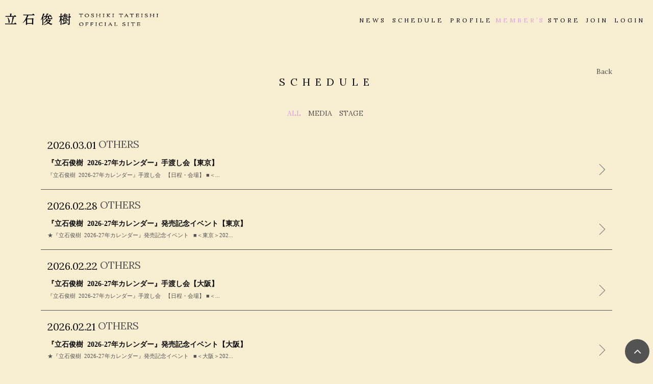

--- FILE ---
content_type: text/html; charset=utf-8
request_url: https://tateishitoshiki.net/contents/schedule/page/2
body_size: 6986
content:
<!doctype html>
<html>
	<head prefix="og: http://ogp.me/ns# fb: http://ogp.me/ns/fb#">

		<!-- Google Tag Manager -->
		
<link rel="preload" as="script" href="https://www.googletagmanager.com/gtm.js?id=GTM-W5MCTG2">
<script>(function(w,d,s,l,i){w[l]=w[l]||[];w[l].push({'gtm.start':
new Date().getTime(),event:'gtm.js'});var f=d.getElementsByTagName(s)[0],
j=d.createElement(s),dl=l!='dataLayer'?'&l='+l:'';j.async=true;j.src=
'https://www.googletagmanager.com/gtm.js?id='+i+dl;f.parentNode.insertBefore(j,f);
})(window,document,'script','dataLayer','GTM-W5MCTG2');</script>
		<!-- End Google Tag Manager -->

		<meta charset="utf-8">
		<title>SCHEDULE | 立石俊樹 OFFICIAL SITE</title>
		<meta name="pinterest" content="nopin" description="申し訳ございません。ピンを保存することはお断りしております。" />
		<meta name="viewport" content="width=device-width, initial-scale=1.0, minimum-scale=1.0, maximum-scale=5.0">
		<meta name="description" content="俳優 立石俊樹のオフィシャルサイト。最新情報や最新情報やスケジュールをお届けします。">
		<meta name="keywords" content="立石俊樹,たていしとしき,タテイシトシキ,tateishitoshiki,TATEISHITOSHIKI">
		<meta name="Copyright" content="tateishitoshiki  All Rights Reserved.">
		<meta http-equiv="cleartype" content="on">
		<meta name="format-detection" content="telephone=no">
		<meta content="authenticity_token" name="csrf-param" />
<meta content="TZ0NJVBI6REkhBZrOVQfq+2pHxCixyHFaaItFO6d3f0=" name="csrf-token" />
		<link href="/assets/tateishitoshiki/favicon-6a557935185b367193059f6412aacb42.png" rel="shortcut icon" type="image/vnd.microsoft.icon" />
		<link href="/assets/tateishitoshiki/app/application-a7b77d5f54e866c54b920bff61d2dd3d.css" media="all" rel="stylesheet" type="text/css" />
		<meta property="og:site_name" content="立石俊樹 OFFICIAL SITE">
<meta property="og:locale" content="ja_JP">
<meta name="twitter:card" content="summary_large_image">
<meta name="twitter:domain" content="tateishitoshiki.net">
	<meta name="twitter:site" content="@t___tateishi">
	<meta name="twitter:creator" content="@t___tateishi">
	<meta property="fb:app_id" content="160350791278415">
	<meta property="og:type" content="website">
	<meta property="og:url" content="https://tateishitoshiki.net/contents/schedule/page/2">
	<meta name="twitter:url" content="https://tateishitoshiki.net/contents/schedule/page/2">
	<meta property="og:title" content="SCHEDULE | 立石俊樹 OFFICIAL SITE">
	<meta name="twitter:title" content="SCHEDULE | 立石俊樹 OFFICIAL SITE">
	<meta property="og:description" content="俳優 立石俊樹のオフィシャルサイト。最新情報や最新情報やスケジュールをお届けします。">
	<meta name="twitter:description" content="俳優 立石俊樹のオフィシャルサイト。最新情報や最新情報やスケジュールをお届けします。">
		<meta property="og:image" content="https://tateishitoshiki.net/assets/tateishitoshiki/ogp.png">
		<meta name="twitter:image" content="https://tateishitoshiki.net/assets/tateishitoshiki/ogp.png">


		<link rel="apple-touch-icon-precomposed" href="https://tateishitoshiki.net/assets/tateishitoshiki/apple-touch-icon.png" type="image/png" />
		<link rel="apple-touch-icon" href="https://tateishitoshiki.net/assets/tateishitoshiki/apple-touch-icon.png" />
		  <script async src="https://www.googletagmanager.com/gtag/js?id=G-P858WJW1M0"></script>
  <script>
    window.dataLayer = window.dataLayer || [];
    function gtag(){dataLayer.push(arguments);}
    gtag('js', new Date());

    gtag('config', 'G-P858WJW1M0');
    gtag('event', 'custom_dimension', {
      'dimension': 'non_member',
      'send_to': 'G-P858WJW1M0',
    });
  </script>

		
		
	</head>
	<body id="contents" class="index ">
			<script src="https://www.google.com/recaptcha/api.js" type="text/javascript"></script>
		<!-- Google Tag Manager -->
		
<noscript><iframe src="https://www.googletagmanager.com/ns.html?id=GTM-W5MCTG2" height="0" width="0" style="display:none;visibility:hidden"></iframe></noscript>
		<!-- End Google Tag Manager -->

		<div id="content-wrapper" class="wrapper">
			<div class="wrapper-content">
				<div class="wrapper-content-inner">
					<header class="header-sp visible-xs">
		<h1 class="header-sp-logo"><a href="/"><img alt="立石俊樹オフィシャルサイト TATEISHI TOSHIKI Official Site" class="img-responsive" src="/assets/tateishitoshiki/logo_black-9c3c6aa1814a7b8a1abeaf7542d167c3.png" /></a></h1>
	<div class="btn-header-nav">
		<a>
			<div class="btn-menu-icon">
				<span></span>
				<span></span>
				<span></span>
			</div>
		</a>
	</div>
</header>

<nav class="header-nav-sp">
	<div class="nav-inner">
		<div class="nav-menu nav-menu-free">
			<ul class="header-nav-list list-unstyled text-center">
								<li><a href="/updates">NEWS</a></li>
				<li><a href="/contents/schedule">SCHEDULE</a></li>
				<li><a href="/profiles">PROFILE</a></li>



								<li><a href="/products">STORE</a></li>



			</ul>
		</div>

		<div class="nav-menu nav-menu-members">
			<div class="container">
				<div class="corner-title">
					<h2>MEMBER’S</h2>
				</div>
				<div class="auth-menu">
					<ul class="auth-menu-list list-unstyled justify-center flex flex-wrap">
							<li class=""><a href="/signup" class="btn btn-default btn-auth">JOIN</a></li>
	<li class=""><a href="/signin" class="btn btn-default btn-auth">LOGIN</a></li>

					</ul>
				</div>
				<ul class="header-nav-list flex flex-wrap flex-row justify-start list-unstyled">
									<li class="col-xs-6"><a href="/movies/categories/voiceblog">VOICE BLOG</a></li>
				<li class="col-xs-6"><a href="/movies/categories/movie">MOVIE</a></li>
				<li class="col-xs-6"><a href="/member/photos/blog">ゆるっとしぶろ。</a></li>
				<li class="col-xs-6"><a href="/contents/staffblog">STAFF BLOG</a></li>
				<li class="col-xs-6"><a href="/group/gallery">GALLERY</a></li>
				<li class="col-xs-6"><a href="/contents/ticket">TICKET</a></li>
				<li class="col-xs-6"><a href="/dashboard/birthday_mail_subscriptions">BIRTHDAY MAIL</a></li>



				</ul>
			</div>
		</div>
	</div>
</nav>

					<header class="header hidden-xs">
	<div class="header-inner flex justify-between align-center">
			<h1 class="header-logo"><a href="/"><img alt="立石俊樹オフィシャルサイト TATEISHI TOSHIKI Official Site" class="img-responsive" src="/assets/tateishitoshiki/logo_black-9c3c6aa1814a7b8a1abeaf7542d167c3.png" /></a></h1>

		<nav class="header-nav flex flex-wrap">
			<ul class="header-free-menu-list list-unstyled flex flex-wrap">
								<li><a href="/updates">NEWS</a></li>
				<li><a href="/contents/schedule">SCHEDULE</a></li>
				<li><a href="/profiles">PROFILE</a></li>



			</ul>

			<div class="header-member-menu-list">
				<a class="dropdown-trigger-link">MEMBER’S</a>
				<div class="header-member-menu">
					<div class="container">
						<ul class="member-menu-list flex align-center list-unstyled justify-center">
											<li><a href="/movies/categories/voiceblog">VOICE BLOG</a></li>
				<li><a href="/movies/categories/movie">MOVIE</a></li>
				<li><a href="/member/photos/blog">ゆるっとしぶろ。</a></li>
				<li><a href="/contents/staffblog">STAFF BLOG</a></li>
				<li><a href="/group/gallery">GALLERY</a></li>
				<li><a href="/contents/ticket">TICKET</a></li>
				<li><a href="/dashboard/birthday_mail_subscriptions">BIRTHDAY MAIL</a></li>



						</ul>
					</div>
				</div>
			</div>

					<ul class="header-store-menu-list list-unstyled flex flex-wrap">
				<li><a href="/products">STORE</a></li>
		</ul>




			<ul class="header-auth-menu-list list-unstyled flex flex-wrap">
					<li class=""><a href="/signup" class="">JOIN</a></li>
	<li class=""><a href="/signin" class="">LOGIN</a></li>

			</ul>
		</nav>
	</div>
</header>


						<main class="main">
							<div class="content container">
								
<section class="show-details">
	<div class="corner-title">
		<h2>SCHEDULE</h2>
		<div class="historyback">
	<a href="#" onclick="history.back(); return false;">Back</a>
</div>

	</div>
	<div class="details corner-details">

		<div class="tag-list">
			<ul class="text-center list-inline list-unstyled">
				<li class="active">
					<a href="/contents/schedule" class="tag tag-category">ALL</a>
				</li>
				<li >
					<a href="/contents/media" class="tag tag-category">MEDIA</a>
				</li>
				<li >
					<a href="/contents/stage" class="tag tag-category">STAGE</a>
				</li>
			</ul>
		</div>

		

			<ol class="contents-list list-unstyled">
			<li class="contents-list-block">

				<a href="/contents/1030620">
					<div class="meta">
						<p class="date">
							
							
									<time datetime="2026-03-01">
										2026.03.01
									</time>
						</p>
							<p class="tag">OTHERS</p>
					</div>
					<div class="contents-list-caption">
						<h3 class="title">『立石俊樹  2026-27年カレンダー』手渡し会【東京】</h3>
							<div class="body hidden-xs">『立石俊樹&nbsp;&nbsp;2026-27年カレンダー』手渡し会

&nbsp;

【日程・会場】

■＜...</div>
					</div>
</a>			</li>
			<li class="contents-list-block">

				<a href="/contents/1030616">
					<div class="meta">
						<p class="date">
							
							
									<time datetime="2026-02-28">
										2026.02.28
									</time>
						</p>
							<p class="tag">OTHERS</p>
					</div>
					<div class="contents-list-caption">
						<h3 class="title">『立石俊樹  2026-27年カレンダー』発売記念イベント【東京】</h3>
							<div class="body hidden-xs">★『立石俊樹&nbsp;&nbsp;2026-27年カレンダー』発売記念イベント

&nbsp;

■＜東京＞202...</div>
					</div>
</a>			</li>
			<li class="contents-list-block">

				<a href="/contents/1030617">
					<div class="meta">
						<p class="date">
							
							
									<time datetime="2026-02-22">
										2026.02.22
									</time>
						</p>
							<p class="tag">OTHERS</p>
					</div>
					<div class="contents-list-caption">
						<h3 class="title">『立石俊樹  2026-27年カレンダー』手渡し会【大阪】</h3>
							<div class="body hidden-xs">『立石俊樹&nbsp;&nbsp;2026-27年カレンダー』手渡し会

&nbsp;

【日程・会場】

■＜...</div>
					</div>
</a>			</li>
			<li class="contents-list-block">

				<a href="/contents/1030615">
					<div class="meta">
						<p class="date">
							
							
									<time datetime="2026-02-21">
										2026.02.21
									</time>
						</p>
							<p class="tag">OTHERS</p>
					</div>
					<div class="contents-list-caption">
						<h3 class="title">『立石俊樹  2026-27年カレンダー』発売記念イベント【大阪】</h3>
							<div class="body hidden-xs">★『立石俊樹&nbsp;&nbsp;2026-27年カレンダー』発売記念イベント

&nbsp;

■＜大阪＞202...</div>
					</div>
</a>			</li>
			<li class="contents-list-block">

				<a href="/contents/1026330">
					<div class="meta">
						<p class="date">
							
							
									<time datetime="2026-02-07">
										2026.02.07
									</time>
						</p>
							<p class="tag">OTHERS</p>
					</div>
					<div class="contents-list-caption">
						<h3 class="title">2/7(土)「小西詠斗BIRTHDAY EVENT 2026」ゲスト出演</h3>
							<div class="body hidden-xs">「小西詠斗BIRTHDAY&nbsp;EVENT&nbsp;2026」に2部ゲストとして出演が決定しました！

◇開催日...</div>
					</div>
</a>			</li>
			<li class="contents-list-block">

				<a href="/contents/961631">
					<div class="meta">
						<p class="date">
							
							
									<time datetime="2026-01-31">
										2026.01.31
									</time>
						</p>
					</div>
					<div class="contents-list-caption">
						<h3 class="title">舞台『忠臣蔵』【新潟公演】</h3>
							<div class="body hidden-xs">舞台『忠臣蔵』に、浅野内匠頭役・小林平八郎役で出演が決定しました！

&nbsp;

【公演期間】
新潟公演／長岡...</div>
					</div>
</a>			</li>
			<li class="contents-list-block">

				<a href="/contents/959733">
					<div class="meta">
						<p class="date">
							
							
									<time datetime="2026-01-24">
										2026.01.24
											- 2026.01.27
									</time>
						</p>
					</div>
					<div class="contents-list-caption">
						<h3 class="title">舞台『忠臣蔵』【大阪公演】</h3>
							<div class="body hidden-xs">舞台『忠臣蔵』に、浅野内匠頭役・小林平八郎役で出演が決定しました！

&nbsp;

【公演期間】
大阪公演／梅田...</div>
					</div>
</a>			</li>
			<li class="contents-list-block">

				<a href="/contents/959732">
					<div class="meta">
						<p class="date">
							
							
									<time datetime="2026-01-17">
										2026.01.17
									</time>
						</p>
					</div>
					<div class="contents-list-caption">
						<h3 class="title">舞台『忠臣蔵』【富山公演】</h3>
							<div class="body hidden-xs">舞台『忠臣蔵』に、浅野内匠頭役・小林平八郎役で出演が決定しました！

&nbsp;

【公演期間】
富山公演／富山...</div>
					</div>
</a>			</li>
			<li class="contents-list-block">

				<a href="/contents/1031228">
					<div class="meta">
						<p class="date">
							
							
									<time datetime="2026-01-15">
										2026.01.15
									</time>
						</p>
					</div>
					<div class="contents-list-caption">
						<h3 class="title">「神戸セーラーボーイズ 定期公演vol.5」 東京公演アフタートークゲスト出演決定！</h3>
							<div class="body hidden-xs">神戸セーラーボーイズ&nbsp;定期公演vol.5『不思議の国の青年アリス』『ぜんまい仕掛けのココロ』&nbsp;東京公演で...</div>
					</div>
</a>			</li>
			<li class="contents-list-block">

				<a href="/contents/1033090">
					<div class="meta">
						<p class="date">
							
							
									<time datetime="2026-01-10">
										2026.01.10
									</time>
						</p>
							<p class="tag">TV</p>
					</div>
					<div class="contents-list-caption">
						<h3 class="title">1/10(土)放送 テレビ朝日「テレメンタリー」ナレーション出演</h3>
							<div class="body hidden-xs">1/10(土)放送&nbsp;テレビ朝日「テレメンタリー」ナレーションにて出演が決定しました！

放送日時：1月10日(...</div>
					</div>
</a>			</li>
	</ol>

		<div class="pagination">
			  <div class="pagination">
    <span class="prev">
  <a href="/contents/schedule" rel="prev">&lsaquo; 前の10件</a>
</span>

        <span class="page">
  <a href="/contents/schedule" rel="prev">1</a>
</span>

        <span class="page current">
  2
</span>

        <span class="page">
  <a href="/contents/schedule/page/3" rel="next">3</a>
</span>

        <span class="page gap">...</span>

    <span class="next">
  <a href="/contents/schedule/page/3" rel="next">次の10件 &rsaquo;</a>
</span>

  </div>

		</div>

	</div>
</section>
							</div>
						</main>
				</div>
			</div>
			<div id="btn-pagetop">
				<a href="#"><i class="fa fa-angle-up" aria-hidden="true"></i></a>
			</div>
			<footer id="footer" class="footer">
	<div class="container">
		<div class="footer-inner">
			<ul class="footer-menu-list footer-menu flex flex-wrap justify-start list-unstyled">
				<li><a href="/about/membership">当サイトについて</a></li>
				<li><a href="/about/account">アカウントについて</a></li>
				<li><a href="/about/payment">お支払いについて</a></li>
				<li><a href="/about/terms">利用規約</a></li>
				<li><a href="/about/privacy">個人情報保護方針</a></li>
				<li><a href="/about/law">特商法に基づく表示</a></li>
				<li><a href="/about/environment">推奨環境</a></li>
				<li><a href="/help">よくあるご質問</a></li>
				<li><a href="/pages/contact">CONTACT</a></li>
				<li><a href="/dashboard">会員退会</a></li>
			</ul>

			<div class="copyright text-center">
				<p>掲載されているすべてのコンテンツ(記事、画像、音声データ、映像データ等)の無断転載を禁じます。</p>
				<p class="text-copyright web-font"><small>&copy; 2026 tateishitoshiki  All Rights Reserved. Powered by <a href="http://skiyaki.com">SKIYAKI Inc.</a></small></p>
					<div class="bitfan-link-btn">
	<a href="https://bitfan.id/" class="btn-bitfan" rel="noopener" target="_blank">
		<svg id="logo-bitfan" class="logo-bitfan" xmlns="http://www.w3.org/2000/svg" width="52.481" height="14.45" viewBox="0 0 52.481 14.45">
			<title>Bitfan</title>
			<g transform="translate(-92.791 519.698)">
				<path class="logo-bitfan-path01" d="M92.791-503.425V-516.2a.13.13,0,0,1,.128-.127h2.558a.128.128,0,0,1,.128.128v4.505a3.85,3.85,0,0,1,1.065-.532,4.062,4.062,0,0,1,1.339-.235,3.771,3.771,0,0,1,2.217.636,4.075,4.075,0,0,1,1.387,1.681,5.453,5.453,0,0,1,.479,2.3,4.658,4.658,0,0,1-.626,2.435,3.857,3.857,0,0,1-1.827,1.788,7.554,7.554,0,0,1-2.9.322H92.92A.12.12,0,0,1,92.791-503.425Zm2.814-4.73v2.641c.159.005.529.005.529.005h.78a2.572,2.572,0,0,0,1.72-.533,2.293,2.293,0,0,0,.625-1.7,3.284,3.284,0,0,0-.186-1.094,1.994,1.994,0,0,0-.586-.87,1.555,1.555,0,0,0-1.045-.342,1.739,1.739,0,0,0-1.387.518A2.028,2.028,0,0,0,95.6-508.156Z" transform="translate(0 -1.964)"/>
				<path class="logo-bitfan-path01" d="M196.937-498.856v-9.5a.128.128,0,0,1,.128-.128H199.6a.128.128,0,0,1,.128.13l0,.7a5.631,5.631,0,0,1,1.182-.587,5.1,5.1,0,0,1,1.515-.243,3.38,3.38,0,0,1,2.5.938,3.766,3.766,0,0,1,.938,2.775v5.918a.128.128,0,0,1-.128.128H203.18a.128.128,0,0,1-.128-.128v-5.335a1.921,1.921,0,0,0-.382-1.22,1.529,1.529,0,0,0-1.13-.5,1.627,1.627,0,0,0-1.325.551,1.889,1.889,0,0,0-.485,1.33v5.175a.128.128,0,0,1-.128.128h-2.538A.128.128,0,0,1,196.937-498.856Z" transform="translate(-60.594 -6.523)"/>
				<g transform="translate(104.124 -518.768)">
					<path class="logo-bitfan-path01" d="M120.124-498.032v-8.909a.129.129,0,0,1,.129-.129h2.556a.129.129,0,0,1,.128.129v8.909a.128.128,0,0,1-.128.128h-2.556A.129.129,0,0,1,120.124-498.032Z" transform="translate(-120.027 511.421)"/>
					<path class="logo-bitfan-path01" d="M121.392-517.475h0a1.5,1.5,0,0,0-1.5,1.5,1.5,1.5,0,0,0,1.5,1.5h0a1.5,1.5,0,0,0,1.5-1.5A1.5,1.5,0,0,0,121.392-517.475Z" transform="translate(-119.891 517.475)"/>
				</g>
				<path class="logo-bitfan-path01" d="M177.269-498.882l0-.666a4.233,4.233,0,0,1-2.783.8,4.208,4.208,0,0,1-1.362-.245,2.675,2.675,0,0,1-1.224-.872,2.657,2.657,0,0,1-.509-1.724,2.952,2.952,0,0,1,.558-1.823,3.436,3.436,0,0,1,1.518-1.127,5.785,5.785,0,0,1,2.155-.382c.326,0,.657.007.989.02a4.072,4.072,0,0,1,.657.059v-.2a1.067,1.067,0,0,0-.539-1.009,2.446,2.446,0,0,0-1.224-.3,4.446,4.446,0,0,0-1.548.235,5.2,5.2,0,0,0-.951.46.13.13,0,0,1-.178-.036l-1.017-1.517a.129.129,0,0,1,.028-.176,6.3,6.3,0,0,1,1.451-.759,7.322,7.322,0,0,1,2.606-.382,3.932,3.932,0,0,1,3.1,1.127,4.4,4.4,0,0,1,1,3.028v5.492a.13.13,0,0,1-.13.13H177.4A.129.129,0,0,1,177.269-498.882Zm0-3.455v-.745c-.066-.013-.189-.029-.373-.049a5.915,5.915,0,0,0-.627-.03,3.09,3.09,0,0,0-1.666.333,1.074,1.074,0,0,0-.49.941q0,1.137,1.372,1.137a2.019,2.019,0,0,0,1.224-.412A1.372,1.372,0,0,0,177.267-502.337Z" transform="translate(-45.73 -6.498)"/>
				<path class="logo-bitfan-path01" d="M158.821-514.417h-2.039V-515.7l0-.284a1.289,1.289,0,0,1,.352-.943,1.228,1.228,0,0,1,.934-.377l.751,0a.13.13,0,0,0,.13-.13v-2.137a.13.13,0,0,0-.13-.13h-1.084a4.212,4.212,0,0,0-1.8.4,3.389,3.389,0,0,0-1.407,1.221,3.773,3.773,0,0,0-.547,2.131v.4h0v1.132h-1.356a.129.129,0,0,0-.129.129v1.95a.129.129,0,0,0,.129.13h1.356v6.828a.129.129,0,0,0,.129.129h2.535a.129.129,0,0,0,.129-.129v-6.828h2.039a.13.13,0,0,0,.13-.129v-1.95A.13.13,0,0,0,158.821-514.417Z" transform="translate(-34.742)"/>
				<path class="logo-bitfan-path01" d="M138.7-504.387a.13.13,0,0,0-.13-.13h-1.181a.957.957,0,0,1-.83-.361,1.363,1.363,0,0,1-.264-.913v-3.276h2.235a.13.13,0,0,0,.129-.129v-1.95a.13.13,0,0,0-.13-.13H136.3v-2.88a.129.129,0,0,0-.13-.129h-2.555a.129.129,0,0,0-.129.129v2.88h-1.317a.129.129,0,0,0-.129.13v1.95a.129.129,0,0,0,.129.129h1.317v3.12a5.659,5.659,0,0,0,.322,1.994,2.671,2.671,0,0,0,1.084,1.349,3.806,3.806,0,0,0,2.071.489h1.611a.13.13,0,0,0,.13-.13Z" transform="translate(-22.835 -3.149)"/>
			</g>
		</svg>

</a></div>
			</div>

		</div>
	</div>
</footer>

		</div>

		<!-- Placed at the end of the document so the pages load faster -->
		<!-- site_code=tateishitoshiki -->
		<script src="/assets/tateishitoshiki/app/application-f0d060c8c10f39716d187d225c5ec7c2.js" type="text/javascript"></script>
		<script src="/assets/app/application_select_payment_type_form-47814d8c24b71831ca96a6510e21ddd9.js" type="text/javascript"></script>
		
		<script src="//ajaxzip3.github.io/ajaxzip3.js" charset="UTF-8"></script>

		<script async src="//platform.twitter.com/widgets.js" charset="utf-8"></script> 

		<script src="https://d.line-scdn.net/r/web/social-plugin/js/thirdparty/loader.min.js" async="async" defer="defer"></script>

		
<div id="fb-root"></div>
<script async defer crossorigin="anonymous" src="//connect.facebook.net/en_US/sdk.js#xfbml=1&version=v5.0&appId=160350791278415&autoLogAppEvents=1"></script>

		

	</body>
</html>


--- FILE ---
content_type: text/plain
request_url: https://www.google-analytics.com/j/collect?v=1&_v=j102&a=319311331&t=event&ni=0&_s=1&dl=https%3A%2F%2Ftateishitoshiki.net%2Fcontents%2Fschedule%2Fpage%2F2&ul=en-us%40posix&dt=SCHEDULE%20%7C%20%E7%AB%8B%E7%9F%B3%E4%BF%8A%E6%A8%B9%20OFFICIAL%20SITE&sr=1280x720&vp=1280x720&ec=scroll&ea=scrolled%20-%2025%25&el=%2Fcontents%2Fschedule%2Fpage%2F2&_u=YADAAEABAAAAACAAI~&jid=635412702&gjid=791560244&cid=983422804.1768496143&tid=UA-108889376-18&_gid=1543004111.1768496144&_r=1&_slc=1&gtm=45He61d1n81W5MCTG2v889235005za200zd889235005&gcd=13l3l3l3l1l1&dma=0&tag_exp=103116026~103200004~104527907~104528501~104684208~104684211~105391253~115616985~115938466~115938469~117041588&z=696299042
body_size: -451
content:
2,cG-H9HHEMTNW0